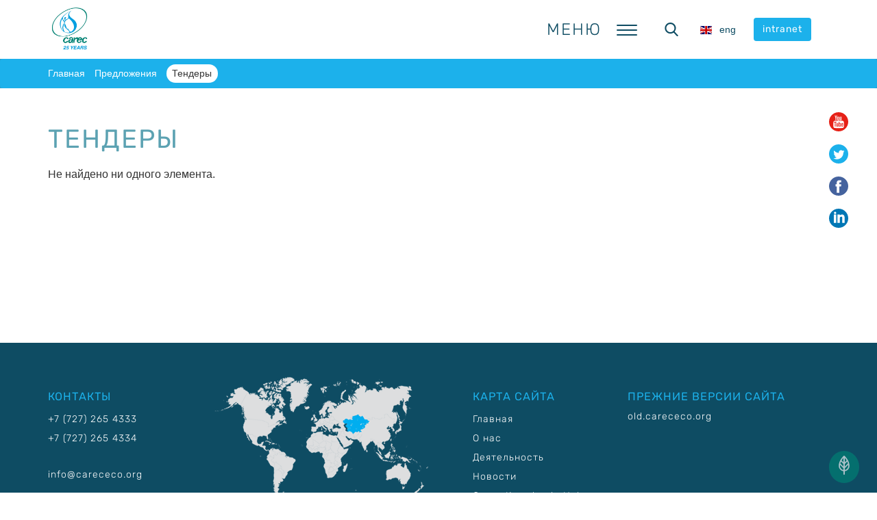

--- FILE ---
content_type: text/html; charset=UTF-8
request_url: https://www.carececo.org/main/offers/tenders/
body_size: 54404
content:

<!DOCTYPE html>
<html lang="ru">
<head>
    

    <meta http-equiv="Content-Type" content="text/html; charset=UTF-8" />
<script type="text/javascript" data-skip-moving="true">(function(w, d, n) {var cl = "bx-core";var ht = d.documentElement;var htc = ht ? ht.className : undefined;if (htc === undefined || htc.indexOf(cl) !== -1){return;}var ua = n.userAgent;if (/(iPad;)|(iPhone;)/i.test(ua)){cl += " bx-ios";}else if (/Windows/i.test(ua)){cl += ' bx-win';}else if (/Macintosh/i.test(ua)){cl += " bx-mac";}else if (/Linux/i.test(ua) && !/Android/i.test(ua)){cl += " bx-linux";}else if (/Android/i.test(ua)){cl += " bx-android";}cl += (/(ipad|iphone|android|mobile|touch)/i.test(ua) ? " bx-touch" : " bx-no-touch");cl += w.devicePixelRatio && w.devicePixelRatio >= 2? " bx-retina": " bx-no-retina";var ieVersion = -1;if (/AppleWebKit/.test(ua)){cl += " bx-chrome";}else if (/Opera/.test(ua)){cl += " bx-opera";}else if (/Firefox/.test(ua)){cl += " bx-firefox";}ht.className = htc ? htc + " " + cl : cl;})(window, document, navigator);</script>


<link href="/bitrix/js/ui/design-tokens/dist/ui.design-tokens.css?168532820824720" type="text/css"  rel="stylesheet" />
<link href="/local/templates/new_recca/components/bitrix/news/projects/bitrix/news.list/.default/style.css?1511252683255" type="text/css"  rel="stylesheet" />
<link href="/local/templates/new_recca/css/fonts.css?15804479951657" type="text/css"  data-template-style="true"  rel="stylesheet" />
<link href="/local/templates/new_recca/css/main.css?169476857941141" type="text/css"  data-template-style="true"  rel="stylesheet" />
<link href="/local/templates/new_recca/css/media.css?16057624868596" type="text/css"  data-template-style="true"  rel="stylesheet" />
<link href="/local/templates/new_recca/libs/bootstrap/css/bootstrap.min.css?1677485834121376" type="text/css"  data-template-style="true"  rel="stylesheet" />
<link href="/local/templates/new_recca/libs/magnific-popup/magnific-popup.css?15112526407789" type="text/css"  data-template-style="true"  rel="stylesheet" />
<link href="/local/templates/new_recca/libs/headhesive/headhesive.css?15131364431481" type="text/css"  data-template-style="true"  rel="stylesheet" />
<link href="/local/templates/new_recca/libs/TimeCircles/TimeCircles.css?1515046614788" type="text/css"  data-template-style="true"  rel="stylesheet" />
<link href="/local/templates/new_recca/libs/slick/slick-theme.css?15724164993145" type="text/css"  data-template-style="true"  rel="stylesheet" />
<link href="/local/templates/new_recca/libs/slick/slick.css?15112526421776" type="text/css"  data-template-style="true"  rel="stylesheet" />
<link href="/local/templates/new_recca/components/bitrix/menu/main_menu/style.css?1552282496446" type="text/css"  data-template-style="true"  rel="stylesheet" />
<link href="/local/templates/new_recca/components/bitrix/news.list/main_socials/style.css?1511414477138" type="text/css"  data-template-style="true"  rel="stylesheet" />
<link href="/bitrix/panel/main/popup.css?168532856422696" type="text/css"  data-template-style="true"  rel="stylesheet" />
<link href="/local/templates/new_recca/components/bitrix/system.pagenavigation/.default/style.css?1512554586515" type="text/css"  data-template-style="true"  rel="stylesheet" />
<link href="/local/templates/new_recca/libs/font-awesome/css/font-awesome.min.css?151125264721984" type="text/css"  data-template-style="true"  rel="stylesheet" />
<link href="/bitrix/components/abudagov/socnetlink/templates/.default/style.css?15512430453226" type="text/css"  data-template-style="true"  rel="stylesheet" />
<link href="/local/templates/new_recca/styles.css?1682405021565" type="text/css"  data-template-style="true"  rel="stylesheet" />







 <style> #ab-sidebar__ico-0{ background-position: -46px -0px; } @media screen and (max-width:767px) { #ab-sidebar__ico-0{ background-position: -46px -0px; } } .ab-sidebar{ top: 20%; z-index: 101; margin: 0 10px; position: fixed; } .ab-sidebar__ico { border-radius: 10px; z-index: 101; margin-top: 10px; width: 46px; height: 46px; min-height: 46px; background-size: 230px 506px; } @media screen and (max-width:767px) { .ab-sidebar__ico { width: 46px; height: 46px; min-height: 46px; background-size: 230px 506px; } } </style> 



    <meta http-equiv="X-UA-Compatible" content="IE=edge">
    <meta name="viewport" content="width=device-width, initial-scale=1.0">

        <link rel="shortcut icon" href="/local/templates/new_recca/favicons/favicon.ico">
    <link rel="icon" sizes="16x16 32x32 64x64" href="/local/templates/new_recca/favicons/favicon.ico">
    <link rel="icon" type="image/png" sizes="96x96" href="/local/templates/new_recca/favicons/android-chrome-96x96.png">
    <link rel="icon" type="image/png" sizes="32x32" href="/local/templates/new_recca/favicons/favicon-32x32.png">
    <link rel="icon" type="image/png" sizes="16x16" href="/local/templates/new_recca/favicons/favicon-16x16.png">

    <title>Тендеры</title>

    <!--[if lt IE 9]><![endif]--></head>

<!-- /.loader -->

    <header class="header">
        <div id="navbar" class="main-head__wrapper">
            <div class="container main-head__container">
                                <div class="header__item header-logo logo">
	<a href="/" class="logo__link">
		<img
            class="header-logo__img"
			src="/local/templates/new_recca/img/logo.jpeg"
			width="66"
			height="66"
			alt="Региональный экологический центр Центральной Азии"
			title="Региональный экологический центр Центральной Азии">
	</a><!-- /.logo__link -->
</div><!-- /.logo -->

                                
        <div class="header__item header-nav-desc toggle-menu-label">
		<span>
			Меню		</span>
    </div><!-- /.header__item -->

    <div class="header__item nav-container">
                <button class="toggle-menu">
			<span class="sandwich">
				<span class="sw-topper"></span>
				<span class="sw-bottom"></span>
				<span class="sw-footer"></span>
			</span><!-- /.sandwich -->
        </button><!-- /.toggle-menu -->

                <nav class="main-nav">
            <ul class="main-menu">
                                                    
                                                                                                        <li class="main-menu__item">
                                    <a class="main-menu__link" href="/main/">
                                        <span class="main-menu__title">
                                            Главная                                        </span><!-- /.main-menu__title -->
                                    </a><!-- /.main-menu__link -->
                                </li><!-- /.main-menu__item -->
                                                                        
                                                        
                                                                        <li class="main-menu__item">
                                <a class="main-menu__link" href="/main/about/">
                                    <span class="main-menu__title">
                                        О нас                                    </span><!-- /.main-menu__title -->
                                </a><!-- /.main-menu__link -->
                                <ul class="main-submenu">
                                            
                                                        
                                                                                                        <li class="main-submenu__item">
                                    <a class="main-submenu__link" href="/main/about/history/">
                                        <span class="main-menu__title">
                                            О РЭЦЦА                                        </span><!-- /.main-menu__title -->
                                    </a><!-- /.main-submenu__link -->
                                </li><!-- /.main-submenu__item -->
                                                                        
                                                        
                                                                                                        <li class="main-submenu__item">
                                    <a class="main-submenu__link" href="/main/about/mission/">
                                        <span class="main-menu__title">
                                            Миссия и цели                                        </span><!-- /.main-menu__title -->
                                    </a><!-- /.main-submenu__link -->
                                </li><!-- /.main-submenu__item -->
                                                                        
                                                        
                                                                                                        <li class="main-submenu__item">
                                    <a class="main-submenu__link" href="/main/about/structure/">
                                        <span class="main-menu__title">
                                            Организационная структура                                        </span><!-- /.main-menu__title -->
                                    </a><!-- /.main-submenu__link -->
                                </li><!-- /.main-submenu__item -->
                                                                        
                                                        
                                                                                                        <li class="main-submenu__item">
                                    <a class="main-submenu__link" href="/main/about/partners/">
                                        <span class="main-menu__title">
                                            Партнеры                                        </span><!-- /.main-menu__title -->
                                    </a><!-- /.main-submenu__link -->
                                </li><!-- /.main-submenu__item -->
                                                                        
                                                        
                                                                                                        <li class="main-submenu__item">
                                    <a class="main-submenu__link" href="/main/about/documents/">
                                        <span class="main-menu__title">
                                            Стратегические документы                                        </span><!-- /.main-menu__title -->
                                    </a><!-- /.main-submenu__link -->
                                </li><!-- /.main-submenu__item -->
                                                                        
                                                        
                                                                                                        <li class="main-submenu__item">
                                    <a class="main-submenu__link" href="/main/about/contacts/">
                                        <span class="main-menu__title">
                                            Контакты                                        </span><!-- /.main-menu__title -->
                                    </a><!-- /.main-submenu__link -->
                                </li><!-- /.main-submenu__item -->
                                                                        
                                                                                </ul></li>                    
                                                                        <li class="main-menu__item">
                                <a class="main-menu__link" href="/main/activity/">
                                    <span class="main-menu__title">
                                        Деятельность                                    </span><!-- /.main-menu__title -->
                                </a><!-- /.main-menu__link -->
                                <ul class="main-submenu">
                                            
                                                        
                                                                                                        <li class="main-submenu__item">
                                    <a class="main-submenu__link" href="/main/activity/ca-offices/">
                                        <span class="main-menu__title">
                                            Офисы                                        </span><!-- /.main-menu__title -->
                                    </a><!-- /.main-submenu__link -->
                                </li><!-- /.main-submenu__item -->
                                                                        
                                                        
                                                                                                        <li class="main-submenu__item">
                                    <a class="main-submenu__link" href="/main/activity/programs/">
                                        <span class="main-menu__title">
                                            Программы и отделы                                        </span><!-- /.main-menu__title -->
                                    </a><!-- /.main-submenu__link -->
                                </li><!-- /.main-submenu__item -->
                                                                        
                                                        
                                                                                                        <li class="main-submenu__item">
                                    <a class="main-submenu__link" href="/main/activity/projects/">
                                        <span class="main-menu__title">
                                            Проекты                                        </span><!-- /.main-menu__title -->
                                    </a><!-- /.main-submenu__link -->
                                </li><!-- /.main-submenu__item -->
                                                                        
                                                        
                                                                                                        <li class="main-submenu__item">
                                    <a class="main-submenu__link" href="/main/activity/cross-program-activities/">
                                        <span class="main-menu__title">
                                            Платформы                                        </span><!-- /.main-menu__title -->
                                    </a><!-- /.main-submenu__link -->
                                </li><!-- /.main-submenu__item -->
                                                                        
                                                        
                                                                                                        <li class="main-submenu__item">
                                    <a class="main-submenu__link" href="/main/activity/events/">
                                        <span class="main-menu__title">
                                            Календарь событий                                        </span><!-- /.main-menu__title -->
                                    </a><!-- /.main-submenu__link -->
                                </li><!-- /.main-submenu__item -->
                                                                        
                                                        
                                                                                                        <li class="main-submenu__item">
                                    <a class="main-submenu__link" href="/main/activity/coop-network/">
                                        <span class="main-menu__title">
                                            Сети сотрудничества                                        </span><!-- /.main-menu__title -->
                                    </a><!-- /.main-submenu__link -->
                                </li><!-- /.main-submenu__item -->
                                                                        
                                                        
                                                                                                        <li class="main-submenu__item">
                                    <a class="main-submenu__link" href="/main/activity/mettings/">
                                        <span class="main-menu__title">
                                            Мероприятия                                        </span><!-- /.main-menu__title -->
                                    </a><!-- /.main-submenu__link -->
                                </li><!-- /.main-submenu__item -->
                                                                        
                                                                                </ul></li>                    
                                                                        <li class="main-menu__item">
                                <a class="main-menu__link" href="/main/news/?nav=Y">
                                    <span class="main-menu__title">
                                        Новости                                    </span><!-- /.main-menu__title -->
                                </a><!-- /.main-menu__link -->
                                <ul class="main-submenu">
                                            
                                                        
                                                                                                        <li class="main-submenu__item">
                                    <a class="main-submenu__link" href="/main/news/">
                                        <span class="main-menu__title">
                                            Новости                                        </span><!-- /.main-menu__title -->
                                    </a><!-- /.main-submenu__link -->
                                </li><!-- /.main-submenu__item -->
                                                                        
                                                                                </ul></li>                    
                                                                        <li class="main-menu__item">
                                <a class="main-menu__link" href="/main/ckh/">
                                    <span class="main-menu__title">
                                        Carec Knowlegde Hub                                    </span><!-- /.main-menu__title -->
                                </a><!-- /.main-menu__link -->
                                <ul class="main-submenu">
                                            
                                                        
                                                                                                        <li class="main-submenu__item">
                                    <a class="main-submenu__link" href="http://www.riverbp.net/">
                                        <span class="main-menu__title">
                                            Вода                                        </span><!-- /.main-menu__title -->
                                    </a><!-- /.main-submenu__link -->
                                </li><!-- /.main-submenu__item -->
                                                                        
                                                        
                                                                                                        <li class="main-submenu__item">
                                    <a class="main-submenu__link" href="https://centralasiaclimateportal.org/ru/">
                                        <span class="main-menu__title">
                                            Климат                                        </span><!-- /.main-menu__title -->
                                    </a><!-- /.main-submenu__link -->
                                </li><!-- /.main-submenu__item -->
                                                                        
                                                        
                                                                                                        <li class="main-submenu__item">
                                    <a class="main-submenu__link" href="/main/ckh/publications/">
                                        <span class="main-menu__title">
                                            Публикации                                        </span><!-- /.main-menu__title -->
                                    </a><!-- /.main-submenu__link -->
                                </li><!-- /.main-submenu__item -->
                                                                        
                                                        
                                                                                                        <li class="main-submenu__item">
                                    <a class="main-submenu__link" href="http://elearning.carececo.org/">
                                        <span class="main-menu__title">
                                            Онлайн-обучение                                        </span><!-- /.main-menu__title -->
                                    </a><!-- /.main-submenu__link -->
                                </li><!-- /.main-submenu__item -->
                                                                        
                                                        
                                                                                                        <li class="main-submenu__item">
                                    <a class="main-submenu__link" href="http://riverbp.net/discuss/">
                                        <span class="main-menu__title">
                                            Дискуссионный клуб                                        </span><!-- /.main-menu__title -->
                                    </a><!-- /.main-submenu__link -->
                                </li><!-- /.main-submenu__item -->
                                                                        
                                                                                </ul></li>                    
                                                                        <li class="main-menu__item">
                                <a class="main-menu__link" href="/main/offers/">
                                    <span class="main-menu__title">
                                        Предложения                                    </span><!-- /.main-menu__title -->
                                </a><!-- /.main-menu__link -->
                                <ul class="main-submenu">
                                            
                                                        
                                                                                                        <li class="main-submenu__item">
                                    <a class="main-submenu__link" href="/main/offers/vacancies/">
                                        <span class="main-menu__title">
                                            Вакансии                                        </span><!-- /.main-menu__title -->
                                    </a><!-- /.main-submenu__link -->
                                </li><!-- /.main-submenu__item -->
                                                                        
                                                        
                                                                                                        <li class="main-submenu__item">
                                    <a class="main-submenu__link" href="/main/offers/tenders/">
                                        <span class="main-menu__title">
                                            Тендеры                                        </span><!-- /.main-menu__title -->
                                    </a><!-- /.main-submenu__link -->
                                </li><!-- /.main-submenu__item -->
                                                                        
                                                        
                                                                                                        <li class="main-submenu__item">
                                    <a class="main-submenu__link" href="/main/offers/services/">
                                        <span class="main-menu__title">
                                            Услуги                                        </span><!-- /.main-menu__title -->
                                    </a><!-- /.main-submenu__link -->
                                </li><!-- /.main-submenu__item -->
                                                                        
                                                        
                                                                                                        <li class="main-submenu__item">
                                    <a class="main-submenu__link" href="/main/offers/internship/">
                                        <span class="main-menu__title">
                                            Стажировка                                        </span><!-- /.main-menu__title -->
                                    </a><!-- /.main-submenu__link -->
                                </li><!-- /.main-submenu__item -->
                                                                        
                                                                                </ul></li>                    
                                                                                                        <li class="main-menu__item">
                                    <a class="main-menu__link" href="/main/offers/services/zhaloby-i-obrashcheniy-/">
                                        <span class="main-menu__title">
                                            Жалобы и обращения                                        </span><!-- /.main-menu__title -->
                                    </a><!-- /.main-menu__link -->
                                </li><!-- /.main-menu__item -->
                                                                        
                                    
                            </ul><!-- /.main-menu -->
        </nav><!-- /.main-nav -->
    </div><!-- /.nav-container -->

                                
<div class="header__item header-search">
	<button class="search-toggle header-search__icon">
		<span class="search-icon">
			<svg class="icon_head-search" xmlns="http://www.w3.org/2000/svg" viewBox="0 0 56.966 56.966"><path d="M55.146 51.887L41.588 37.786A22.926 22.926 0 0 0 46.984 23c0-12.682-10.318-23-23-23s-23 10.318-23 23 10.318 23 23 23c4.761 0 9.298-1.436 13.177-4.162l13.661 14.208c.571.593 1.339.92 2.162.92.779 0 1.518-.297 2.079-.837a3.004 3.004 0 0 0 .083-4.242zM23.984 6c9.374 0 17 7.626 17 17s-7.626 17-17 17-17-7.626-17-17 7.626-17 17-17z"/></svg>
		</span><!-- /.search-icon -->
	</button><!-- /.header-search__icon -->
    <div class="wrap-main-search">
        <div class="main-search">
            <button class="btn-search-close" aria-label="Close search form"><svg class="icon icon_small icon_dark" xmlns="http://www.w3.org/2000/svg" viewBox="0 0 212.982 212.982"><path d="M131.804 106.491l75.936-75.936c6.99-6.99 6.99-18.323 0-25.312-6.99-6.99-18.322-6.99-25.312 0L106.491 81.18 30.554 5.242c-6.99-6.99-18.322-6.99-25.312 0-6.989 6.99-6.989 18.323 0 25.312l75.937 75.936-75.937 75.937c-6.989 6.99-6.989 18.323 0 25.312 6.99 6.99 18.322 6.99 25.312 0l75.937-75.937 75.937 75.937c6.989 6.99 18.322 6.99 25.312 0 6.99-6.99 6.99-18.322 0-25.312l-75.936-75.936z" fill-rule="evenodd" clip-rule="evenodd"/></svg></button>
            <form class="main-search__form" action="/main/search/index.php">
                <input type="search" name="q" placeholder="" class="main-search__input">
                <button class="btn btn_search"><svg class="icon" xmlns="http://www.w3.org/2000/svg" viewBox="0 0 56.966 56.966"><path d="M55.146 51.887L41.588 37.786A22.926 22.926 0 0 0 46.984 23c0-12.682-10.318-23-23-23s-23 10.318-23 23 10.318 23 23 23c4.761 0 9.298-1.436 13.177-4.162l13.661 14.208c.571.593 1.339.92 2.162.92.779 0 1.518-.297 2.079-.837a3.004 3.004 0 0 0 .083-4.242zM23.984 6c9.374 0 17 7.626 17 17s-7.626 17-17 17-17-7.626-17-17 7.626-17 17-17z"></path></svg></button>
            </form>
        </div>
    </div>
</div><!-- /.header-search -->

                                
<div class="header__item header-lang">
	<a href="/en/main/offers/tenders/" class="header-lang__link">
		<span class="header-lang__flag">
			<img src="/local/templates/new_recca/img/en.svg" width="24" height="18">
		</span>
		<span class="header-lang__text">
			eng		</span>
	</a>
</div><!-- /.header-lang -->

                                <div class="header__item header-intranet">
                    <a href="http://intranet.carececo.org" class="btn btn_blue btn_small header-intranet_btn">
                        intranet                    </a>

                </div>
            </div><!-- /.header-intranet -->

        </div><!-- /.main-head__container -->
        </div><!-- /.main-head__wrapper -->

                            <div class="breadcrumb"><ul class="container"><li><a href="/main/" title="Главная">Главная</a></li><li><a href="/main/offers/" title="Предложения">Предложения</a></li><li class="active">Тендеры</li></ul><!-- /.container --></div><!-- /.breadcrumb -->        
                                    	<div class="main-shared-links shared-links">
					
							<a id="bx_3218110189_2077"
						class="main-shared-links__link"
						href="https://www.youtube.com/channel/UC5SggUz7Mivit12K1EAcsbw">
			
			<span class="shared-links__item">
								<span class="icon_sm icon_red">
						<svg xmlns="http://www.w3.org/2000/svg" viewBox="0 0 97.75 97.75" height="512" width="512"><path d="M90.615 48.4a42.81 42.691 0 0 1-42.81 42.69A42.81 42.691 0 0 1 4.995 48.4a42.81 42.691 0 0 1 42.81-42.692 42.81 42.691 0 0 1 42.81 42.691z" fill="#fff"/><path d="M25.676 52.482h3.875v20.973h3.666V52.482h3.947v-3.435H25.676zm30.998 2.564c-1.212 0-2.343.662-3.406 1.972v-7.972h-3.295v24.409h3.295v-1.762c1.103 1.361 2.233 2.013 3.406 2.013 1.311 0 2.193-.69 2.633-2.044.221-.771.334-1.982.334-3.665v-7.242c0-1.722-.113-2.924-.334-3.655-.439-1.364-1.323-2.054-2.633-2.054zm-.33 13.209c0 1.644-.482 2.454-1.434 2.454-.541 0-1.092-.259-1.643-.811V58.814c.551-.545 1.102-.803 1.643-.803.951 0 1.434.842 1.434 2.482v7.762zm-12.52.912c-.731 1.033-1.422 1.542-2.084 1.542-.44 0-.691-.259-.771-.771-.03-.106-.03-.508-.03-1.28v-13.39h-3.296v14.379c0 1.285.111 2.153.291 2.705.331.922 1.063 1.354 2.123 1.354 1.213 0 2.457-.732 3.767-2.234v1.984h3.298V55.268h-3.298v13.899zm2.829-30.701c1.073 0 1.588-.851 1.588-2.551v-7.731c0-1.701-.515-2.548-1.588-2.548-1.074 0-1.59.848-1.59 2.548v7.731c0 1.701.516 2.551 1.59 2.551z"/><path d="M48.875 0C21.882 0 0 21.882 0 48.875S21.882 97.75 48.875 97.75 97.75 75.868 97.75 48.875 75.868 0 48.875 0zm5.436 22.86h3.321v13.532c0 .781 0 1.186.04 1.295.073.516.335.78.781.78.666 0 1.365-.516 2.104-1.559V22.86h3.33v18.379h-3.33v-2.004c-1.326 1.52-2.59 2.257-3.805 2.257-1.072 0-1.812-.435-2.146-1.365-.184-.557-.295-1.436-.295-2.733V22.86zm-12.578 5.993c0-1.965.334-3.401 1.042-4.33.921-1.257 2.218-1.885 3.878-1.885 1.668 0 2.964.628 3.885 1.885.698.928 1.032 2.365 1.032 4.33v6.436c0 1.954-.334 3.403-1.032 4.322-.921 1.254-2.217 1.881-3.885 1.881-1.66 0-2.957-.627-3.878-1.881-.708-.919-1.042-2.369-1.042-4.322v-6.436zm-8.906-12.277l2.622 9.685 2.519-9.685h3.735L37.26 31.251v9.989h-3.692v-9.989c-.335-1.77-1.074-4.363-2.259-7.803-.778-2.289-1.589-4.585-2.367-6.872h3.885zm42.359 58.485c-.668 2.899-3.039 5.039-5.894 5.358-6.763.755-13.604.759-20.42.755-6.813.004-13.658 0-20.419-.755-2.855-.319-5.227-2.458-5.893-5.358-.951-4.129-.951-8.638-.951-12.89s.012-8.76.962-12.89c.667-2.9 3.037-5.04 5.892-5.358 6.762-.755 13.606-.759 20.421-.755 6.813-.004 13.657 0 20.419.755 2.855.319 5.227 2.458 5.896 5.358.948 4.13.942 8.638.942 12.89s-.004 8.761-.955 12.89z"/><path d="M67.17 55.046c-1.686 0-2.995.619-3.947 1.864-.699.92-1.018 2.342-1.018 4.285v6.371c0 1.933.357 3.365 1.059 4.276.951 1.242 2.264 1.863 3.988 1.863 1.721 0 3.072-.651 3.984-1.972.4-.584.66-1.245.77-1.975a25.5 25.5 0 0 0 .07-2.124v-.479h-3.361c0 1.32-.043 2.053-.072 2.232-.188.881-.662 1.321-1.473 1.321-1.132 0-1.686-.84-1.686-2.522V64.96h6.592v-3.767c0-1.943-.329-3.365-1.02-4.285-.921-1.242-2.232-1.862-3.886-1.862zm1.612 7.172h-3.296v-1.683c0-1.682.553-2.523 1.654-2.523 1.09 0 1.642.842 1.642 2.523v1.683z"/></svg>					</span><!-- /.icon_small -->
							</span><!-- /.shared-links__item -->

							</a>
								
							<a id="bx_3218110189_2076"
						class="main-shared-links__link"
						href="https://twitter.com/recca_carec">
			
			<span class="shared-links__item">
								<span class="icon_sm icon_blue">
						<svg xmlns="http://www.w3.org/2000/svg" viewBox="0 0 112.197 112.197"><circle cx="56.099" cy="56.098" r="56.098" /><path d="M90.461 40.316a26.753 26.753 0 0 1-7.702 2.109 13.445 13.445 0 0 0 5.897-7.417 26.843 26.843 0 0 1-8.515 3.253 13.396 13.396 0 0 0-9.79-4.233c-7.404 0-13.409 6.005-13.409 13.409 0 1.051.119 2.074.349 3.056-11.144-.559-21.025-5.897-27.639-14.012a13.351 13.351 0 0 0-1.816 6.742c0 4.651 2.369 8.757 5.965 11.161a13.314 13.314 0 0 1-6.073-1.679l-.001.17c0 6.497 4.624 11.916 10.757 13.147a13.362 13.362 0 0 1-3.532.471c-.866 0-1.705-.083-2.523-.239 1.706 5.326 6.657 9.203 12.526 9.312a26.904 26.904 0 0 1-16.655 5.74c-1.08 0-2.15-.063-3.197-.188a37.929 37.929 0 0 0 20.553 6.025c24.664 0 38.152-20.432 38.152-38.153 0-.581-.013-1.16-.039-1.734a27.192 27.192 0 0 0 6.692-6.94z" fill="#fff"/></svg>					</span><!-- /.icon_small -->
							</span><!-- /.shared-links__item -->

							</a>
								
							<a id="bx_3218110189_2075"
						class="main-shared-links__link"
						href="https://www.facebook.com/pages/The-Regional-Environmental-Centre-for-Central-Asia-CAREC/102585569825985?fref=ts">
			
			<span class="shared-links__item">
								<span class="icon_sm icon_dark-blue">
						<svg xmlns="http://www.w3.org/2000/svg" viewBox="0 0 112.196 112.196"><circle cx="56.098" cy="56.098" r="56.098" /><path d="M70.201 58.294h-10.01v36.672H45.025V58.294h-7.213V45.406h7.213v-8.34c0-5.964 2.833-15.303 15.301-15.303l11.234.047v12.51h-8.151c-1.337 0-3.217.668-3.217 3.513v7.585h11.334l-1.325 12.876z" fill="#fff"/></svg>					</span><!-- /.icon_small -->
							</span><!-- /.shared-links__item -->

							</a>
								
							<a id="bx_3218110189_2185"
						class="main-shared-links__link"
						href="https://www.linkedin.com/company/2561368/">
			
			<span class="shared-links__item">
								<span class="icon_sm icon_linkedin">
						<svg xmlns="http://www.w3.org/2000/svg" viewBox="0 0 486.392 486.392"><ellipse ry="224.261" rx="207.101" cy="246.155" cx="246.155" fill="#fff"/><path d="M243.196 0C108.891 0 0 108.891 0 243.196s108.891 243.196 243.196 243.196 243.196-108.891 243.196-243.196C486.392 108.861 377.501 0 243.196 0zm-60.799 360.994h-60.799V148.197h60.799v212.797zm-28.515-225.838c-15.747 0-28.484-12.768-28.484-28.515s12.768-28.515 28.484-28.515c15.747.03 28.515 12.798 28.515 28.515 0 15.747-12.768 28.515-28.515 28.515zm241.311 225.838h-60.799V229.425c0-15.413-4.408-26.204-23.347-26.204-31.403 0-37.452 26.204-37.452 26.204v131.569h-60.799V148.197h60.799v20.337c8.694-6.657 30.399-20.307 60.799-20.307 19.699 0 60.799 11.795 60.799 83.051v129.716z"/></svg>					</span><!-- /.icon_small -->
							</span><!-- /.shared-links__item -->

							</a>
						</div><!-- /.shared-links-->
            </header><!-- /.main-head -->
    
<div class="inner-content ">
                                    <div class="inner-content__head container">
                                                                <h1 class="h1-title">
                    Тендеры                                                        </h1><!-- /.h1-title -->
                
            </div><!-- /.inner-content__head -->
            
    <div class="inner-content__body container ">
        



<!--#WORK_AREA#-->
<div class="projects">
            <p>Не найдено ни одного элемента.</p>
    </div><!-- /.projects -->

    
					</div><!-- /.inner-content__body -->
		</div><!-- /.inner-content -->
	
	            <footer class="footer bg_dark">
            <div class="main-footer container">
                                <div class="main-footer__item">
                    <h3 class="main-footer__title">
                        Контакты                    </h3><!-- /.main-footer__title -->

                    <ul class="footer-contacts">
                        <li class="footer-contacts__item">
                            <a href="tel:+77272654333">+7 (727) 265 4333</a>
                        </li><!-- /.footer-contacts__item -->

                        <li class="footer-contacts__item">
                            <a href="tel:+77272654334">+7 (727) 265 4334</a>
                        </li><!-- /.footer-contacts__item -->

                        <li class="footer-contacts__item footer-contacts_mail">
                            <a href="mailto:info@carececo.org">info@carececo.org</a>                        </li><!-- /.footer-contacts__item -->

                        <li class="footer-contacts__item footer-contacts_mail">
                            <a href="#map-location" class="btn btn_small btn_blue btn_directions open-popup-link">
                                <svg class="icon_light icon_small footer-contacts__icon" xmlns="http://www.w3.org/2000/svg" viewBox="0 0 488.8 488.8" width="512" height="512">
                                    <path d="M244.252 97.4c-56.4 0-102.2 45.9-102.2 102.2s45.8 102.3 102.2 102.3 102.2-45.9 102.2-102.2-45.8-102.3-102.2-102.3zm0 180c-42.9 0-77.7-34.9-77.7-77.7s34.9-77.7 77.7-77.7 77.7 34.9 77.7 77.7-34.8 77.7-77.7 77.7z"></path><path d="M244.252 0c-2.3 0-4.7 0-7 .1-98.6 3.4-180.1 80-189.5 178.1-1.8 19-.9 38.1 2.6 56.3 0 0 .3 2.3 1.4 6.6 3 13.5 7.5 26.6 13.2 38.8 20.3 48.1 64.8 122.2 161.4 202.4 5.1 4.2 11.5 6.5 18.1 6.5 6.6 0 13-2.3 18.1-6.5 96.5-80.1 141-154.3 161.2-202 5.8-12.5 10.3-25.7 13.3-39.1.6-2.4 1-4.4 1.3-6.3 2.4-12.3 3.6-24.9 3.6-37.5-.2-108.8-88.8-197.4-197.7-197.4zm169.8 230.7c0 .2-.3 1.9-1 5-2.7 11.8-6.6 23.3-11.8 34.7-19.3 45.6-61.7 116.1-154.4 193-.9.7-1.8.9-2.5.9-.6 0-1.6-.2-2.5-.9-92.7-77-135.2-147.5-154.6-193.4-5.1-11-9-22.5-11.7-34.4-.6-2.6-.9-4.2-1-4.7 0-.2-.1-.4-.1-.6-3.1-16.3-3.9-33.1-2.3-49.7 8.3-85.9 79.6-153 166-156 98.1-3.4 179.1 75.4 179.1 172.9 0 11-1.1 22-3.2 33.2z"></path>
                                </svg><!-- /.icon -->
                                Схема проезда                            </a><!-- /.btn -->
                            <div id="map-location" class="white-popup mfp-hide map-location">
<div class="map-location__title">
                                <h3>Схема проезда</h3>
	<a href="/main/map-print.php" class="map-print-link js-print-link">
		<svg class="icon icon_very-small" xmlns="http://www.w3.org/2000/svg" viewBox="0 0 482.5 482.5"><path d="M399.25 98.9h-12.4V71.3c0-39.3-32-71.3-71.3-71.3h-149.7c-39.3 0-71.3 32-71.3 71.3v27.6h-11.3c-39.3 0-71.3 32-71.3 71.3v115c0 39.3 32 71.3 71.3 71.3h11.2v90.4c0 19.6 16 35.6 35.6 35.6h221.1c19.6 0 35.6-16 35.6-35.6v-90.4h12.5c39.3 0 71.3-32 71.3-71.3v-115c0-39.3-32-71.3-71.3-71.3zm-277.8-27.6c0-24.4 19.9-44.3 44.3-44.3h149.6c24.4 0 44.3 19.9 44.3 44.3v27.6h-238.2V71.3zm238.3 375.8c0 4.7-3.9 8.6-8.6 8.6h-221.1c-4.7 0-8.6-3.9-8.6-8.6V298h238.3v149.1zm83.8-161.8c0 24.4-19.9 44.3-44.3 44.3h-12.4V298h17.8c7.5 0 13.5-6 13.5-13.5s-6-13.5-13.5-13.5h-330c-7.5 0-13.5 6-13.5 13.5s6 13.5 13.5 13.5h19.9v31.6h-11.3c-24.4 0-44.3-19.9-44.3-44.3v-115c0-24.4 19.9-44.3 44.3-44.3h316c24.4 0 44.3 19.9 44.3 44.3v115z"/><path d="M154.15 364.4h171.9c7.5 0 13.5-6 13.5-13.5s-6-13.5-13.5-13.5h-171.9c-7.5 0-13.5 6-13.5 13.5s6.1 13.5 13.5 13.5zM327.15 392.6h-172c-7.5 0-13.5 6-13.5 13.5s6 13.5 13.5 13.5h171.9c7.5 0 13.5-6 13.5-13.5s-6-13.5-13.4-13.5zM398.95 151.9h-27.4c-7.5 0-13.5 6-13.5 13.5s6 13.5 13.5 13.5h27.4c7.5 0 13.5-6 13.5-13.5s-6-13.5-13.5-13.5z"/></svg>
	</a>
								</div>
                                <img src="/local/templates/new_recca/img/maps-ru.jpg" class="map-location__img" alt="">
                            </div>
                        </li><!-- /.footer-contacts__item -->
                    </ul><!-- /.footer-contacts -->
                </div><!-- /.main-footer__item -->

                                <div class="main-footer__item">
                    <img src="/local/templates/new_recca/img/footer-map.png" alt="Мы работаем в Центральной Азии">
                </div><!-- /.main-footer__item -->

                                <div class="main-footer__item">
                    <h3 class="main-footer__title">
                        Карта сайта                    </h3><!-- /.main-footer__title -->

                    
	<nav class="footer-menu" style="display: block;">
					<a href="/main/" class="footer-menu__link">
				Главная			</a><!-- /.footer-menu__link -->
					<a href="/main/about/" class="footer-menu__link">
				О нас			</a><!-- /.footer-menu__link -->
					<a href="/main/activity/" class="footer-menu__link">
				Деятельность			</a><!-- /.footer-menu__link -->
					<a href="/main/news/" class="footer-menu__link">
				Новости			</a><!-- /.footer-menu__link -->
					<a href="/main/ckh/" class="footer-menu__link">
				Carec Knowlegde Hub			</a><!-- /.footer-menu__link -->
					<a href="/main/offers/" class="footer-menu__link">
				Предложения			</a><!-- /.footer-menu__link -->
					<a href="/main/offers/services/zhaloby-i-obrashcheniy-/" class="footer-menu__link">
				Жалобы и обращения			</a><!-- /.footer-menu__link -->
			</nav><!-- /.footer-menu -->
                </div>

                                <div class="main-footer__item">
                    <h3 class="main-footer__title">
                        Прежние версии сайта                    </h3>

                    <a href="http://old.carececo.org/" target="_blank">old.carececo.org</a><br>                </div><!-- /.main-footer__item -->
            </div><!-- /.main-footer container -->

            
            <div class="footer-copy container">
                <div class="footer-copy__item">
                    <span>© Региональный экологический центр Центральной Азии, 2026</span>
                </div><!-- /.footer-copy__item -->

                <div class="footer-copy__item site-creation">
                    <span>
                        Создание сайта -
                    </span>
                    <a href="http://1c-rating.kz/web/" class="footer-copy__link">
                        1С-Рейтинг                    </a>
                </div><!-- /.footer-copy__item -->
            </div>
            <a href="#top" class="scrollup">
                <svg class="icon icon_small icon_white" xmlns="http://www.w3.org/2000/svg" viewBox="0 0 235.588 235.588" width="512" height="512"><path d="M184.116 125.147c0-67.547-58.813-120.993-61.317-123.234a7.499 7.499 0 0 0-10.006 0C110.289 4.155 51.472 57.6 51.472 125.147c0 16.312 7.047 32.961 19.334 45.68 11.001 11.388 24.809 18.38 39.49 20.168v37.092a7.5 7.5 0 0 0 7.5 7.5 7.5 7.5 0 0 0 7.5-7.5v-37.092c14.68-1.788 28.486-8.781 39.486-20.168 12.287-12.719 19.334-29.369 19.334-45.68zM79.505 72.183l30.791 30.794v31.339L70.872 94.887c2.25-7.945 5.228-15.551 8.633-22.704zm45.791 62.143v-31.342l30.791-30.794c3.406 7.157 6.384 14.766 8.634 22.715l-39.425 39.421zm23.433-75.959c-.119.106-.242.208-.356.323l-23.077 23.08V26.138c6.885 7.868 15.592 18.931 23.433 32.229zm-38.433-32.23v55.625L87.226 58.69c-.118-.117-.241-.221-.364-.329 7.844-13.297 16.549-24.358 23.434-32.224zm-43.824 99.01c0-4.269.293-8.484.805-12.64l43.02 43.023v20.329c-25.532-4.105-43.825-28.598-43.825-50.712zm58.824 50.711v-20.32l43.016-43.013c.512 4.15.805 8.359.805 12.622-.001 22.114-18.292 46.607-43.821 50.711z"/></svg>
            </a>

			<div id="counters" class="footer-copy container" style="margin-top: 1em;justify-content:flex-end;">
				<!-- ZERO.kz -->
				<span id="_zero_63765">
				<noscript>
				<a href="http://zero.kz/?s=63765" target="_blank">
				<img src="http://c.zero.kz/z.png?u=63765" width="88" height="31" alt="ZERO.kz" />
				</a>
				</noscript>
				</span>

								<!-- End ZERO.kz -->
				&nbsp;
				<!-- HotLog -->
				<span id="hotlog_counter"></span>
				<span id="hotlog_dyn"></span>
								<noscript>
				<a href="https://click.hotlog.ru/?2490417" target="_blank"><img
				src="https://hit34.hotlog.ru/cgi-bin/hotlog/count?s=2490417&amp;im=307" border="0"
				alt="HotLog"></a>
				</noscript>
				<!-- /HotLog -->
			</div>
        </footer><!-- /.footer -->
    
    <div class="hidden"></div>

                
	<!-- Yandex.Metrika counter -->
    <!-- /Yandex.Metrika counter -->
    <!-- Google tag (gtag.js) -->
        <script type="text/javascript">if(!window.BX)window.BX={};if(!window.BX.message)window.BX.message=function(mess){if(typeof mess==='object'){for(let i in mess) {BX.message[i]=mess[i];} return true;}};</script>
<script type="text/javascript">(window.BX||top.BX).message({'JS_CORE_LOADING':'Загрузка...','JS_CORE_NO_DATA':'- Нет данных -','JS_CORE_WINDOW_CLOSE':'Закрыть','JS_CORE_WINDOW_EXPAND':'Развернуть','JS_CORE_WINDOW_NARROW':'Свернуть в окно','JS_CORE_WINDOW_SAVE':'Сохранить','JS_CORE_WINDOW_CANCEL':'Отменить','JS_CORE_WINDOW_CONTINUE':'Продолжить','JS_CORE_H':'ч','JS_CORE_M':'м','JS_CORE_S':'с','JSADM_AI_HIDE_EXTRA':'Скрыть лишние','JSADM_AI_ALL_NOTIF':'Показать все','JSADM_AUTH_REQ':'Требуется авторизация!','JS_CORE_WINDOW_AUTH':'Войти','JS_CORE_IMAGE_FULL':'Полный размер'});</script><script type="text/javascript" src="/bitrix/js/main/core/core.js?1685607599486439"></script><script>BX.setJSList(['/bitrix/js/main/core/core_ajax.js','/bitrix/js/main/core/core_promise.js','/bitrix/js/main/polyfill/promise/js/promise.js','/bitrix/js/main/loadext/loadext.js','/bitrix/js/main/loadext/extension.js','/bitrix/js/main/polyfill/promise/js/promise.js','/bitrix/js/main/polyfill/find/js/find.js','/bitrix/js/main/polyfill/includes/js/includes.js','/bitrix/js/main/polyfill/matches/js/matches.js','/bitrix/js/ui/polyfill/closest/js/closest.js','/bitrix/js/main/polyfill/fill/main.polyfill.fill.js','/bitrix/js/main/polyfill/find/js/find.js','/bitrix/js/main/polyfill/matches/js/matches.js','/bitrix/js/main/polyfill/core/dist/polyfill.bundle.js','/bitrix/js/main/core/core.js','/bitrix/js/main/polyfill/intersectionobserver/js/intersectionobserver.js','/bitrix/js/main/lazyload/dist/lazyload.bundle.js','/bitrix/js/main/polyfill/core/dist/polyfill.bundle.js','/bitrix/js/main/parambag/dist/parambag.bundle.js']);
</script>
<script type="text/javascript">(window.BX||top.BX).message({'JS_CORE_LOADING':'Загрузка...','JS_CORE_NO_DATA':'- Нет данных -','JS_CORE_WINDOW_CLOSE':'Закрыть','JS_CORE_WINDOW_EXPAND':'Развернуть','JS_CORE_WINDOW_NARROW':'Свернуть в окно','JS_CORE_WINDOW_SAVE':'Сохранить','JS_CORE_WINDOW_CANCEL':'Отменить','JS_CORE_WINDOW_CONTINUE':'Продолжить','JS_CORE_H':'ч','JS_CORE_M':'м','JS_CORE_S':'с','JSADM_AI_HIDE_EXTRA':'Скрыть лишние','JSADM_AI_ALL_NOTIF':'Показать все','JSADM_AUTH_REQ':'Требуется авторизация!','JS_CORE_WINDOW_AUTH':'Войти','JS_CORE_IMAGE_FULL':'Полный размер'});</script>
<script type="text/javascript">(window.BX||top.BX).message({'LANGUAGE_ID':'ru','FORMAT_DATE':'DD.MM.YYYY','FORMAT_DATETIME':'DD.MM.YYYY HH:MI:SS','COOKIE_PREFIX':'BITRIX_SM','SERVER_TZ_OFFSET':'21600','UTF_MODE':'Y','SITE_ID':'s1','SITE_DIR':'/','USER_ID':'','SERVER_TIME':'1768499529','USER_TZ_OFFSET':'0','USER_TZ_AUTO':'Y','bitrix_sessid':'2f254752d91adc54e63eeff345a2bbda'});</script><script type="text/javascript" src="/bitrix/js/main/pageobject/pageobject.js?1685327465864"></script>
<script type="text/javascript" src="/bitrix/js/main/core/core_window.js?168532810798768"></script>
<script type="text/javascript">
		if (window == window.top) {
			document.addEventListener("DOMContentLoaded", function() {
			    var div = document.createElement("div");
			    div.innerHTML = ' <div id="ab-position-indiv"> <div id="ab-sidebar" class="ab-sidebar ab-animation-twitch ab-position-indiv ab-hidden-xs-Y"> <a href="https://www.facebook.com/carececo/" class="ab-sidebar__link" rel="noopener noreferrer" target="blank" onmouseover="twitchAnimation(this, event);" onmouseout="twitchAnimation(this, event);" > <span id="ab-sidebar__ico-0" class="ab-sidebar__ico ab-sidebar__ico-color ab-sidebar__ico-shadow"></span> </a> </div> </div> ';
				document.body.appendChild(div);
			});
		}
	</script>
<script type="text/javascript" src="/local/templates/new_recca/libs/jquery/jquery-2.1.3.min.js?151125264084320"></script>
<script type="text/javascript" src="/local/templates/new_recca/libs/bootstrap/js/bootstrap.min.js?155230011439680"></script>
<script type="text/javascript" src="/local/templates/new_recca/libs/magnific-popup/jquery.magnific-popup.min.js?151125264021143"></script>
<script type="text/javascript" src="/local/templates/new_recca/libs/scroll2id/PageScroll2id.min.js?151125264413026"></script>
<script type="text/javascript" src="/local/templates/new_recca/libs/headhesive/headhesive.min.js?15131364433188"></script>
<script type="text/javascript" src="/local/templates/new_recca/libs/TimeCircles/TimeCircles.js?151504717633807"></script>
<script type="text/javascript" src="/local/templates/new_recca/libs/slick/slick.min.js?151125264242863"></script>
<script type="text/javascript" src="/local/templates/new_recca/js/common.js?15724166931280"></script>
<script type="text/javascript" src="/local/templates/new_recca/components/bitrix/menu/main_menu/script.js?15522826196223"></script>
<script type="text/javascript" src="/local/templates/new_recca/components/bitrix/search.form/sliding_search/script.js?1511770242656"></script>
<script type="text/javascript" src="/bitrix/components/abudagov/socnetlink/templates/.default/script.js?15512430451941"></script>
<script type="text/javascript">var _ba = _ba || []; _ba.push(["aid", "4d5ab02f7e30336241fa651c789477aa"]); _ba.push(["host", "www.carececo.org"]); (function() {var ba = document.createElement("script"); ba.type = "text/javascript"; ba.async = true;ba.src = (document.location.protocol == "https:" ? "https://" : "http://") + "bitrix.info/ba.js";var s = document.getElementsByTagName("script")[0];s.parentNode.insertBefore(ba, s);})();</script>



<script src="/local/templates/new_recca/libs/html5shiv/es5-shim.min.js"></script><script src="/local/templates/new_recca/libs/html5shiv/html5shiv.min.js"></script><script src="/local/templates/new_recca/libs/html5shiv/html5shiv-printshiv.min.js"></script><script src="/local/templates/new_recca/libs/respond/respond.min.js"></script><script type="text/javascript"><!--
				var _zero_kz_ = _zero_kz_ || [];
				_zero_kz_.push(["id", 63765]);
				_zero_kz_.push(["type", 1]);

				(function () {
					var a = document.getElementsByTagName("script")[0],
					s = document.createElement("script");
					s.type = "text/javascript";
					s.async = true;
					s.src = (document.location.protocol == "https:" ? "https:" : "http:")
					+ "//c.zero.kz/z.js";
					a.parentNode.insertBefore(s, a);
				})(); //-->
				</script>
<script type="text/javascript"> var hot_s = document.createElement('script');
				hot_s.type = 'text/javascript'; hot_s.async = true;
				hot_s.src = 'https://js.hotlog.ru/dcounter/2490417.js';
				hot_d = document.getElementById('hotlog_dyn');
				hot_d.appendChild(hot_s);
				</script>
<script>
            $(document).ready(function(){
                var options = {offset: 250}
                var header = new Headhesive('.main-head__wrapper', options);

                var $headBanner = $('.head-title');
                if ($headBanner.length > 0) {
                    var src = '/local/templates/new_recca/img/main-head-img_.jpg';
                    $('<img/>').attr('src', src).on('load', function () {
                        $(this).remove();
                        $headBanner.css('background-image', 'url(' + src + ')');
                        if (typeof animateSlogan === 'function') {
                            animateSlogan();
                        }
                    });
                }
            });
        </script>
<script async src="https://www.googletagmanager.com/gtag/js?id=G-NG7L16F8GK"></script>
<script>
        window.dataLayer = window.dataLayer || [];
        function gtag(){dataLayer.push(arguments);}
        gtag('js', new Date());

        gtag('config', 'G-NG7L16F8GK');
    </script>
</body>
</html>


--- FILE ---
content_type: text/css
request_url: https://www.carececo.org/local/templates/new_recca/components/bitrix/news/projects/bitrix/news.list/.default/style.css?1511252683255
body_size: 255
content:
div.news-list
{
	word-wrap: break-word;
}
div.news-list img.preview_picture
{
	float:left;
	margin:0 4px 6px 0;
}
.news-date-time {
	color:#486DAA;
}

.projects-date {
	color: #c2c2c2;
	margin: 0.2em 0.6em 0 0.2em;
	line-height: 1.25;
	text-align: left;
}

--- FILE ---
content_type: text/css
request_url: https://www.carececo.org/local/templates/new_recca/libs/TimeCircles/TimeCircles.css?1515046614788
body_size: 788
content:
/**
 *	This element is created inside your target element
 *	It is used so that your own element will not need to be altered
 **/
.time_circles {
    position: relative;
    width: 100%;
    height: 100%;
}

/**
 *	This is all the elements used to house all text used
 * in time circles
 **/
.time_circles > div {
    position: absolute;
    text-align: center;
}

/**
 *	Titles (Days, Hours, etc)
 **/
.time_circles > div > h4 {
    margin: 0px;
    padding: 0px;
    text-align: center;
    text-transform: uppercase;
    font-family: 'Century Gothic', Arial;
}

/**
 *	Time numbers, ie: 12
 **/
.time_circles > div > span {
    display: block;
    width: 100%;
    text-align: center;
    font-family: 'Open Sans', Arial;
    font-size: 130%;
    margin-top: 0.4em;
	line-height: 0;
}


--- FILE ---
content_type: text/css
request_url: https://www.carececo.org/local/templates/new_recca/components/bitrix/menu/main_menu/style.css?1552282496446
body_size: 446
content:
.main-menu__link {
    display: flex;
    align-items: center;
}

.main-menu__title {
    flex-grow: 1;
}

.main-menu__caret {
    transition: transform 0.4s;
}

/*.main-menu__caret span {
    display: inline-block;
    border: 0.25em solid transparent;
    border-top-color: currentColor;
}*/

.main-menu__caret:hover span {
    border-top-color: #1cb1eb;
}

.main-menu-caret_icon {
fill: #1cb1eb;
}

.toggle-menu-label {
    cursor: pointer;
}


--- FILE ---
content_type: text/css
request_url: https://www.carececo.org/local/templates/new_recca/components/bitrix/news.list/main_socials/style.css?1511414477138
body_size: 138
content:
.icon_sm {
	width: 1em;
	height: 1em;
	font-size: 2em;
}

.icon_sm svg {
	width: 1em;
	height: 1em;
}

.icon_linkedin {
	fill: #0077b5;
}
